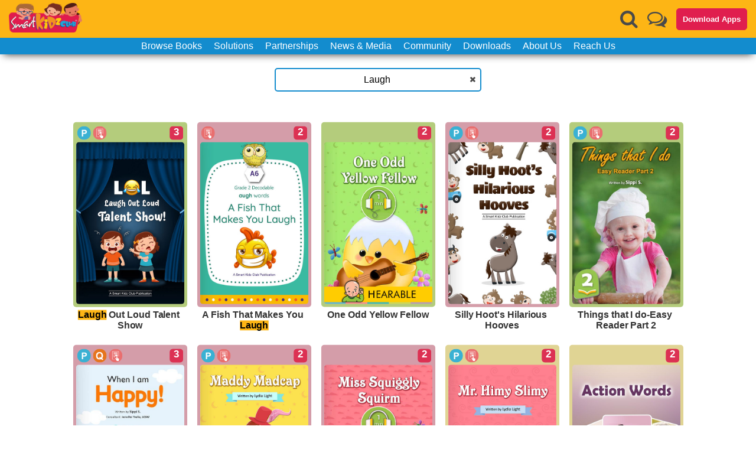

--- FILE ---
content_type: application/javascript; charset=UTF-8
request_url: https://smartkidzclub.com/_next/static/chunks/pages/search-e70e066779ca61c4d586.js
body_size: 1852
content:
(self.webpackChunk_N_E=self.webpackChunk_N_E||[]).push([[603],{1911:function(t,e,n){"use strict";var r=n(7378),o=n(5565);e.Z=function(t){var e=(0,r.useRef)(t);(0,r.useEffect)((function(){e.current=t}),[t]),(0,r.useEffect)((function(){var t=function(t){window.innerHeight+window.scrollY>=document.body.scrollHeight-20&&e.current(t)};return o.I&&document.addEventListener("scroll",t),function(){o.I&&document.removeEventListener("scroll",t)}}),[])}},5795:function(t,e,n){"use strict";n.r(e),n.d(e,{default:function(){return S}});var r=n(7135),o=n.n(r),i=n(1476),a=n(4246),c=n(5118),u=n(3450),s=n(8943);var l=n(4152);function p(t){return function(t){if(Array.isArray(t))return(0,s.Z)(t)}(t)||function(t){if("undefined"!==typeof Symbol&&Symbol.iterator in Object(t))return Array.from(t)}(t)||(0,l.Z)(t)||function(){throw new TypeError("Invalid attempt to spread non-iterable instance.\nIn order to be iterable, non-array objects must have a [Symbol.iterator]() method.")}()}var d=n(3334),f=n(7378),h=function(t,e,n){var r=(0,f.useCallback)(t,e);(0,f.useEffect)((function(){var t=setTimeout(r,n);return function(){clearTimeout(t)}}),[r,n])},m=n(1911),b=n(6677),x=n(569),g=n(4083),v=n(2127),y=n(3169),w=y.ZP.span.withConfig({displayName:"search__StyledNoResult",componentId:"iixp3x-0"})(["font-weight:600;text-align:center;font-size:15px;grid-column:1/-1;"]),j=y.ZP.div.withConfig({displayName:"search",componentId:"iixp3x-1"})(["@media screen and (max-width:780px){top:var(--header-small-ht);}@media (max-width:450px){.search input{min-width:300px !important;}.content{grid-template-columns:170px 170px !important;}}@media (max-width:400px){.content{grid-template-columns:140px 140px !important;}}display:flex;place-content:center;place-items:center;margin-top:5px;margin-bottom:25px;position:sticky;top:calc(var(--header-ht) + 25px);background:white;z-index:1;.search{position:relative;width:fit-content;input{height:40px;min-width:350px;padding:0 20px;font-size:16px;text-align:center;border-radius:5px;outline:none;border:1px solid var(--grey);transition:border 0.2s ease-in-out;&:focus{transition:border 0.2s ease-in-out;border:2px solid var(--accent2);}}button.clear{position:absolute;right:0;top:10px;padding:2px 10px;cursor:pointer;border:none;outline:none;background-color:transparent;i{color:var(--grey);}&:focus,&:hover{i{color:var(--black);}}}}"]);function _(t,e){var n=Object.keys(t);if(Object.getOwnPropertySymbols){var r=Object.getOwnPropertySymbols(t);e&&(r=r.filter((function(e){return Object.getOwnPropertyDescriptor(t,e).enumerable}))),n.push.apply(n,r)}return n}function k(t){for(var e=1;e<arguments.length;e++){var n=null!=arguments[e]?arguments[e]:{};e%2?_(Object(n),!0).forEach((function(e){(0,u.Z)(t,e,n[e])})):Object.getOwnPropertyDescriptors?Object.defineProperties(t,Object.getOwnPropertyDescriptors(n)):_(Object(n)).forEach((function(e){Object.defineProperty(t,e,Object.getOwnPropertyDescriptor(n,e))}))}return t}function O(t,e){return String(t).toLowerCase().includes(String(e).toLowerCase())}function N(t){var e=(0,d.l)().books,n=(0,f.useState)(30),r=n[0],o=n[1],i=function(){if(null!==_&&void 0!==_&&_.trim()){var t=e.filter((function(t){return O(t.book_title,_)||O(t.book_id,_)})),n=e.filter((function(t){return!(O(t.book_title,_)||O(t.book_id,_))&&(O(t.book_desc,_)||O(t.age_group,_)||O(t.author_name,_)||O(t.category_name,_)||function(t,e){return null===t||void 0===t?void 0:t.some((function(t){return O(t,e)}))}((t.dynemic_attributes||[]).map((function(t){return t.data})),_))}));return[].concat(p(t),p(n))}return e},u=(0,f.useState)(!1),s=u[0],l=u[1],y=(0,f.useState)(t.qry||""),_=y[0],N=y[1],S=(0,f.useState)(i()),E=S[0],P=S[1];h((function(){var t=i();o(30),P(t);var e="/search?q="+(_?_.trim():"");b.default.push(e,e,{shallow:!0})}),[_],500),(0,f.useEffect)((function(){_.trim()!==t.qry&&N(t.qry)}),[t.qry]);var Z=E.slice(0,r);return(0,m.Z)((function(){r<=Z.length?(s||(l(!0),o((function(t){return t+20}))),Z.length>=r&&l(!1)):s&&l(!1)})),(0,a.jsxs)(a.Fragment,{children:[(0,a.jsx)(c.Z,{title:"Search ".concat(_?"| "+_:""),desc:"Found ".concat(E.length," books matching the search criteria - ").concat(_)}),(0,a.jsxs)(v.Z,{children:[(0,a.jsx)(j,{className:"page-header search-wrapper",children:(0,a.jsxs)("div",{className:"search",children:[(0,a.jsx)("input",{autoFocus:!0,type:"search",value:_||"",placeholder:"Search Anything",className:"input-search no-icon",onChange:function(t){return N(t.target.value)}}),_&&(0,a.jsx)("button",{type:"button",className:"clear",onClick:function(){return N("")},children:(0,a.jsx)(g.Z,{className:"fa-times"})})]})}),(0,a.jsxs)("div",{className:"content",children:[Z.map((function(t){return(0,a.jsx)(x.Z,k(k({},t),{},{highlight:_}),t.book_id)})),!Boolean(Z.length)&&(0,a.jsx)(w,{children:"No results found!"})]})]})]})}function S(t){var e=t.qry;return(0,a.jsxs)(a.Fragment,{children:[(0,a.jsx)(c.Z,{title:"Search ".concat(e?"| "+e:"")}),(0,a.jsx)(N,{qry:e})]})}S.getInitialProps=function(){var t=(0,i.Z)(o().mark((function t(e){var n;return o().wrap((function(t){for(;;)switch(t.prev=t.next){case 0:return n=e.query.q,t.abrupt("return",{qry:n});case 2:case"end":return t.stop()}}),t)})));return function(e){return t.apply(this,arguments)}}()},9688:function(t,e,n){(window.__NEXT_P=window.__NEXT_P||[]).push(["/search",function(){return n(5795)}])}},function(t){t.O(0,[789,250,774,888,179],(function(){return e=9688,t(t.s=e);var e}));var e=t.O();_N_E=e}]);

--- FILE ---
content_type: application/javascript; charset=UTF-8
request_url: https://smartkidzclub.com/_next/static/MmCF89_RGMRfzZT4dE-9L/_buildManifest.js
body_size: -98
content:
self.__BUILD_MANIFEST=function(s,e){return{__rewrites:{beforeFiles:[],afterFiles:[],fallback:[]},"/":["static/chunks/pages/index-fe2647e8265bb67b8e15.js"],"/_error":["static/chunks/pages/_error-fabb723ebeea1c904a79.js"],"/books":[s,e,"static/chunks/pages/books-8b3d3a2d4613566f66b3.js"],"/books/[id_name]":[s,e,"static/chunks/pages/books/[id_name]-c5d9c5e890a4bf7ee00a.js"],"/category":["static/chunks/pages/category-ad7d6487afad7a2508f5.js"],"/content/[html]":["static/chunks/pages/content/[html]-9f838f4ddd529c9bfa71.js"],"/current/[db]":["static/chunks/pages/current/[db]-18243f6e575c7ac0af87.js"],"/search":[s,e,"static/chunks/pages/search-e70e066779ca61c4d586.js"],"/sitemap.xml":["static/chunks/pages/sitemap.xml-b629b1d02609072fd685.js"],sortedPages:["/","/_app","/_error","/books","/books/[id_name]","/category","/content/[html]","/current/[db]","/search","/sitemap.xml"]}}("static/chunks/789-a078d9220c2b6b579f1f.js","static/chunks/250-380f8f5e2109a499368e.js"),self.__BUILD_MANIFEST_CB&&self.__BUILD_MANIFEST_CB();